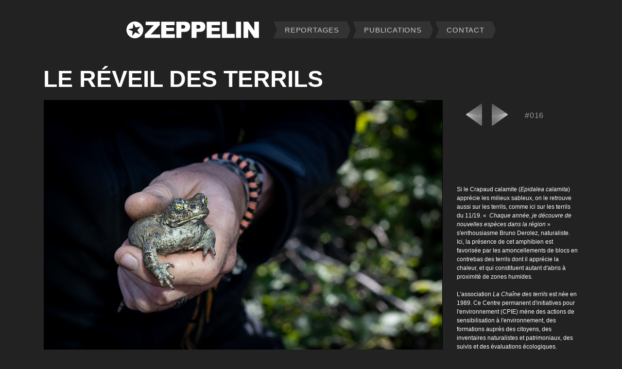

--- FILE ---
content_type: text/html
request_url: https://zeppelin-geo.com/galeries/france/terrils/pages/016.htm
body_size: 2526
content:
<!DOCTYPE html>
<html>
<head>
<meta http-equiv="content-type" content="text/html; charset=utf-8">
<title>Le réveil des terrils [France]</title>
<link href="../../../../style.css" rel="stylesheet" type="text/css"><link rel="SHORTCUT ICON" href="../../../../images/zp1.ico">

<script type="text/JavaScript">
<!--
function MM_swapImgRestore() { //v3.0
  var i,x,a=document.MM_sr; for(i=0;a&&i<a.length&&(x=a[i])&&x.oSrc;i++) x.src=x.oSrc;
}

function MM_preloadImages() { //v3.0
  var d=document; if(d.images){ if(!d.MM_p) d.MM_p=new Array();
    var i,j=d.MM_p.length,a=MM_preloadImages.arguments; for(i=0; i<a.length; i++)
    if (a[i].indexOf("#")!=0){ d.MM_p[j]=new Image; d.MM_p[j++].src=a[i];}}
}

function MM_findObj(n, d) { //v4.01
  var p,i,x;  if(!d) d=document; if((p=n.indexOf("?"))>0&&parent.frames.length) {
    d=parent.frames[n.substring(p+1)].document; n=n.substring(0,p);}
  if(!(x=d[n])&&d.all) x=d.all[n]; for (i=0;!x&&i<d.forms.length;i++) x=d.forms[i][n];
  for(i=0;!x&&d.layers&&i<d.layers.length;i++) x=MM_findObj(n,d.layers[i].document);
  if(!x && d.getElementById) x=d.getElementById(n); return x;
}

function MM_swapImage() { //v3.0
  var i,j=0,x,a=MM_swapImage.arguments; document.MM_sr=new Array; for(i=0;i<(a.length-2);i+=3)
   if ((x=MM_findObj(a[i]))!=null){document.MM_sr[j++]=x; if(!x.oSrc) x.oSrc=x.src; x.src=a[i+2];}
}
//-->
</script>

<!-- Google Analytics (gtag.js) ------>
<script async src="https://www.googletagmanager.com/gtag/js?id=G-TWH6JNM1Y4"></script>
<script>
  window.dataLayer = window.dataLayer || [];
  function gtag(){dataLayer.push(arguments);}
  gtag('js', new Date());
  gtag('config', 'G-TWH6JNM1Y4');
</script>

<!----------------- Pas de marge sous les photos -------------------->
<style type="text/css">   
.nomarge {
	vertical-align: middle;
	display: block;	
	}
</style>

<!-- Google Analytics (gtag.js) ------>
<script async src="https://www.googletagmanager.com/gtag/js?id=G-TWH6JNM1Y4"></script>

<script>
  window.dataLayer = window.dataLayer || [];
  function gtag(){dataLayer.push(arguments);}
  gtag('js', new Date());
  gtag('config', 'G-TWH6JNM1Y4');
</script>

</head>

<body>
<center>

<table><tr height=40><td></td></tr></table>
<table align=center border=0 cellpadding=0 cellSpacing=0>
<tr>
<td width=250><a href="../../../../index.htm"><img class="nomarge" src="../../../../images/zeppelin_index.png"></a></td>
<td width=30></td>
<td width=8><img class="nomarge" src="../../../../images/onglet_narrow_left.png"></td><td width=15 bgcolor=#333333 align=center></td><td width=15 bgcolor=#333333 align=center><a href="../../../../reportages.htm"><h0a>REPORTAGES</h0a></a></td><td width=15 bgcolor=#333333 align=center></td><td width=8><img class="nomarge" src="../../../../images/onglet_narrow_right.png"></td>
<td width=5></td>
<td width=8><img class="nomarge" src="../../../../images/onglet_narrow_left.png"></td><td width=15 bgcolor=#333333 align=center></td><td width=15 bgcolor=#333333 align=center><a href="../../../../publications.htm"><h0a>PUBLICATIONS</h0a></a></td><td width=15 bgcolor=#333333 align=center></td><td width=8><img class="nomarge" src="../../../../images/onglet_narrow_right.png"></td>
<td width=5></td>
<td width=8><img class="nomarge" src="../../../../images/onglet_narrow_left.png"></td><td width=15 bgcolor=#333333 align=center></td><td width=15 bgcolor=#333333 align=center><a href="../../../../contact.htm"><h0a>CONTACT</h0a></a></td><td width=15 bgcolor=#333333 align=center></td><td width=8><img class="nomarge" src="../../../../images/onglet_narrow_right.png"></td>
</tr>
</table>
<table><tr height=50><td></td></tr></table>

      <a name="top"></a>
     <table width=1106 align=center cellspacing=0 cellpadding=2 border=0>
    <tr valign="bottom" height=50>
   <td>
 <h1c>
LE RÉVEIL DES TERRILS <!--<font color=555555>SOUS-TITRE GRIS</font>-->
 </h1c>
   </td>
    </tr>
     </table>
      <table><tr height=10><td><!--interligne titre-photo--></td></tr></table>

         <table width=1100 align=center cellspacing=0 cellpadding=0 border=0>
         <tr>
         <td width=821 height=548 rowspan=2 valign=bottom>
         <a href="../terrils.htm"><img title="revenir à la table" border=1 style="border-color:#000000" src="../images/016.jpg"></a>
         </td>
         <td width=29 rowspan=2 valign=bottom><!--colonne vide-->
         </td>
         <td width=140 height=60 valign=middle>

         <a href="015.htm#top" onMouseOut="MM_swapImgRestore()" onMouseOver="MM_swapImage('precedent','','../../../../images/precedent_survol.png',1)">
         <img title="précédent" border=0 src="../../../../images/precedent.png" name="precedent"></a>
         <a href="017.htm#top" onMouseOut="MM_swapImgRestore()" onMouseOver="MM_swapImage('suivant','','../../../../images/suivant_survol.png',2)">
         <img title="suivant" border=0 src="../../../../images/suivant.png" name="suivant"></a>

      </td>
     <td width=110 height=60><h3g>#016</h3g></td>
    </tr>
   <tr>
  <td valign=bottom colspan=2>
 <div align="left">
<h3d>

<!----------légende------------>Si le Crapaud calamite (<i>Epidalea calamita</i>) apprécie les milieux sableux, on le retrouve aussi sur les terrils, comme ici sur les terrils du 11/19. «&nbsp; <i>Chaque année, je découvre de nouvelles espèces dans la région</i>&nbsp;» s'enthousiasme Bruno Derolez, naturaliste. Ici, la présence de cet amphibien est favorisée par les amoncellements de blocs en contrebas des terrils dont il apprécie la chaleur, et qui constituent autant d'abris à proximité de zones humides.
<br><br>
L'association <i>La Chaîne des terrils</i> est née en 1989. Ce Centre permanent d'initiatives pour l'environnement (CPIE) mène des actions de sensibilisation à l'environnement, des formations auprès des citoyens, des inventaires naturalistes et patrimoniaux, des suivis et des évaluations écologiques.

<br>
 <br><h3h>Loos-en-Gohelle, France.</b></font>
  <!--<br><font size=1 color="#999999">00°00'00''N 00°00'00''E</h3i>-->
   </h3d></div>
    </td>
     </tr>
      <tr>
       <td width=820 height=15 vAlign=bottom><h3e>© JOAQUIM DASSONVILLE /&nbsp;AGENCE&nbsp;ZEPPELIN</h3e>
        </td>
         <td><!--colonne vide--></td>
          <td colspan=2><!--case droite vide--></td>
           </tr>
            </table>
             <br>

<table align=center cellspacing=0 cellpadding=0 width="1100" border=0> 
<tr valign="top">
<td width=600>
<div align="left">
<hr noshade size="1" color=#000000>
<h3f>
Tous droits réservés. Aucune image du site ne peut être reproduite sans l'autorisation écrite de l'agence Zeppelin.
<br>All rights reserved. Content on this website may not be used without licensing or permission of Zeppelin Agency.
<br><br><br><br>
</h3f>
</div>
</td>
<td width=500></td>
</tr>
</table>

</center>
</body>
</html>